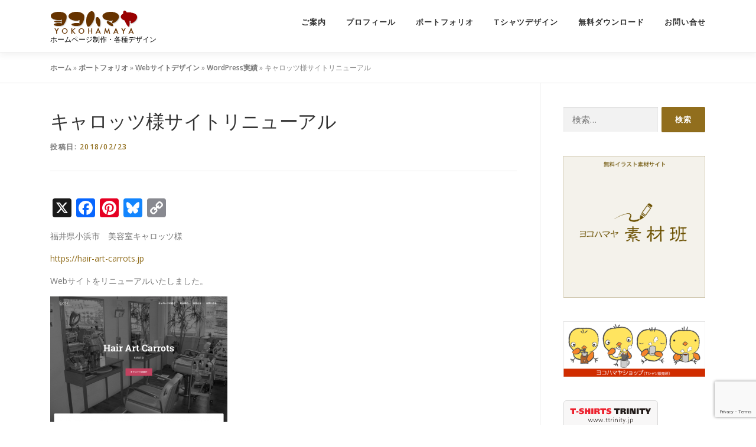

--- FILE ---
content_type: text/html; charset=UTF-8
request_url: https://www.ttrinity.jp/ajax/blogparts?id[]=4217631&id[]=4217634&id[]=4217636&id[]=4217638&id[]=4217647&id[]=4217652&id[]=4217903&id[]=4217905&id[]=4217907&id[]=4217916&sid=1166
body_size: 261
content:
var elm = document.getElementById("ttblogparts");elm.innerHTML = '<iframe src="https://www.ttrinity.jp/ajax/blogpartsCode?id[]=4217631&id[]=4217634&id[]=4217636&id[]=4217638&id[]=4217647&id[]=4217652&id[]=4217903&id[]=4217905&id[]=4217907&id[]=4217916&sid=1166" width="160" height="270" scrolling="no" frameborder="no"></iframe>'; 

--- FILE ---
content_type: text/html; charset=utf-8
request_url: https://www.google.com/recaptcha/api2/anchor?ar=1&k=6Lc4coEUAAAAACJwc64kiEvfseqQuJdlXApvS6tj&co=aHR0cHM6Ly95b2tvLWhhbWEteWEuanA6NDQz&hl=en&v=PoyoqOPhxBO7pBk68S4YbpHZ&size=invisible&anchor-ms=20000&execute-ms=30000&cb=n2yfyzsea34x
body_size: 48768
content:
<!DOCTYPE HTML><html dir="ltr" lang="en"><head><meta http-equiv="Content-Type" content="text/html; charset=UTF-8">
<meta http-equiv="X-UA-Compatible" content="IE=edge">
<title>reCAPTCHA</title>
<style type="text/css">
/* cyrillic-ext */
@font-face {
  font-family: 'Roboto';
  font-style: normal;
  font-weight: 400;
  font-stretch: 100%;
  src: url(//fonts.gstatic.com/s/roboto/v48/KFO7CnqEu92Fr1ME7kSn66aGLdTylUAMa3GUBHMdazTgWw.woff2) format('woff2');
  unicode-range: U+0460-052F, U+1C80-1C8A, U+20B4, U+2DE0-2DFF, U+A640-A69F, U+FE2E-FE2F;
}
/* cyrillic */
@font-face {
  font-family: 'Roboto';
  font-style: normal;
  font-weight: 400;
  font-stretch: 100%;
  src: url(//fonts.gstatic.com/s/roboto/v48/KFO7CnqEu92Fr1ME7kSn66aGLdTylUAMa3iUBHMdazTgWw.woff2) format('woff2');
  unicode-range: U+0301, U+0400-045F, U+0490-0491, U+04B0-04B1, U+2116;
}
/* greek-ext */
@font-face {
  font-family: 'Roboto';
  font-style: normal;
  font-weight: 400;
  font-stretch: 100%;
  src: url(//fonts.gstatic.com/s/roboto/v48/KFO7CnqEu92Fr1ME7kSn66aGLdTylUAMa3CUBHMdazTgWw.woff2) format('woff2');
  unicode-range: U+1F00-1FFF;
}
/* greek */
@font-face {
  font-family: 'Roboto';
  font-style: normal;
  font-weight: 400;
  font-stretch: 100%;
  src: url(//fonts.gstatic.com/s/roboto/v48/KFO7CnqEu92Fr1ME7kSn66aGLdTylUAMa3-UBHMdazTgWw.woff2) format('woff2');
  unicode-range: U+0370-0377, U+037A-037F, U+0384-038A, U+038C, U+038E-03A1, U+03A3-03FF;
}
/* math */
@font-face {
  font-family: 'Roboto';
  font-style: normal;
  font-weight: 400;
  font-stretch: 100%;
  src: url(//fonts.gstatic.com/s/roboto/v48/KFO7CnqEu92Fr1ME7kSn66aGLdTylUAMawCUBHMdazTgWw.woff2) format('woff2');
  unicode-range: U+0302-0303, U+0305, U+0307-0308, U+0310, U+0312, U+0315, U+031A, U+0326-0327, U+032C, U+032F-0330, U+0332-0333, U+0338, U+033A, U+0346, U+034D, U+0391-03A1, U+03A3-03A9, U+03B1-03C9, U+03D1, U+03D5-03D6, U+03F0-03F1, U+03F4-03F5, U+2016-2017, U+2034-2038, U+203C, U+2040, U+2043, U+2047, U+2050, U+2057, U+205F, U+2070-2071, U+2074-208E, U+2090-209C, U+20D0-20DC, U+20E1, U+20E5-20EF, U+2100-2112, U+2114-2115, U+2117-2121, U+2123-214F, U+2190, U+2192, U+2194-21AE, U+21B0-21E5, U+21F1-21F2, U+21F4-2211, U+2213-2214, U+2216-22FF, U+2308-230B, U+2310, U+2319, U+231C-2321, U+2336-237A, U+237C, U+2395, U+239B-23B7, U+23D0, U+23DC-23E1, U+2474-2475, U+25AF, U+25B3, U+25B7, U+25BD, U+25C1, U+25CA, U+25CC, U+25FB, U+266D-266F, U+27C0-27FF, U+2900-2AFF, U+2B0E-2B11, U+2B30-2B4C, U+2BFE, U+3030, U+FF5B, U+FF5D, U+1D400-1D7FF, U+1EE00-1EEFF;
}
/* symbols */
@font-face {
  font-family: 'Roboto';
  font-style: normal;
  font-weight: 400;
  font-stretch: 100%;
  src: url(//fonts.gstatic.com/s/roboto/v48/KFO7CnqEu92Fr1ME7kSn66aGLdTylUAMaxKUBHMdazTgWw.woff2) format('woff2');
  unicode-range: U+0001-000C, U+000E-001F, U+007F-009F, U+20DD-20E0, U+20E2-20E4, U+2150-218F, U+2190, U+2192, U+2194-2199, U+21AF, U+21E6-21F0, U+21F3, U+2218-2219, U+2299, U+22C4-22C6, U+2300-243F, U+2440-244A, U+2460-24FF, U+25A0-27BF, U+2800-28FF, U+2921-2922, U+2981, U+29BF, U+29EB, U+2B00-2BFF, U+4DC0-4DFF, U+FFF9-FFFB, U+10140-1018E, U+10190-1019C, U+101A0, U+101D0-101FD, U+102E0-102FB, U+10E60-10E7E, U+1D2C0-1D2D3, U+1D2E0-1D37F, U+1F000-1F0FF, U+1F100-1F1AD, U+1F1E6-1F1FF, U+1F30D-1F30F, U+1F315, U+1F31C, U+1F31E, U+1F320-1F32C, U+1F336, U+1F378, U+1F37D, U+1F382, U+1F393-1F39F, U+1F3A7-1F3A8, U+1F3AC-1F3AF, U+1F3C2, U+1F3C4-1F3C6, U+1F3CA-1F3CE, U+1F3D4-1F3E0, U+1F3ED, U+1F3F1-1F3F3, U+1F3F5-1F3F7, U+1F408, U+1F415, U+1F41F, U+1F426, U+1F43F, U+1F441-1F442, U+1F444, U+1F446-1F449, U+1F44C-1F44E, U+1F453, U+1F46A, U+1F47D, U+1F4A3, U+1F4B0, U+1F4B3, U+1F4B9, U+1F4BB, U+1F4BF, U+1F4C8-1F4CB, U+1F4D6, U+1F4DA, U+1F4DF, U+1F4E3-1F4E6, U+1F4EA-1F4ED, U+1F4F7, U+1F4F9-1F4FB, U+1F4FD-1F4FE, U+1F503, U+1F507-1F50B, U+1F50D, U+1F512-1F513, U+1F53E-1F54A, U+1F54F-1F5FA, U+1F610, U+1F650-1F67F, U+1F687, U+1F68D, U+1F691, U+1F694, U+1F698, U+1F6AD, U+1F6B2, U+1F6B9-1F6BA, U+1F6BC, U+1F6C6-1F6CF, U+1F6D3-1F6D7, U+1F6E0-1F6EA, U+1F6F0-1F6F3, U+1F6F7-1F6FC, U+1F700-1F7FF, U+1F800-1F80B, U+1F810-1F847, U+1F850-1F859, U+1F860-1F887, U+1F890-1F8AD, U+1F8B0-1F8BB, U+1F8C0-1F8C1, U+1F900-1F90B, U+1F93B, U+1F946, U+1F984, U+1F996, U+1F9E9, U+1FA00-1FA6F, U+1FA70-1FA7C, U+1FA80-1FA89, U+1FA8F-1FAC6, U+1FACE-1FADC, U+1FADF-1FAE9, U+1FAF0-1FAF8, U+1FB00-1FBFF;
}
/* vietnamese */
@font-face {
  font-family: 'Roboto';
  font-style: normal;
  font-weight: 400;
  font-stretch: 100%;
  src: url(//fonts.gstatic.com/s/roboto/v48/KFO7CnqEu92Fr1ME7kSn66aGLdTylUAMa3OUBHMdazTgWw.woff2) format('woff2');
  unicode-range: U+0102-0103, U+0110-0111, U+0128-0129, U+0168-0169, U+01A0-01A1, U+01AF-01B0, U+0300-0301, U+0303-0304, U+0308-0309, U+0323, U+0329, U+1EA0-1EF9, U+20AB;
}
/* latin-ext */
@font-face {
  font-family: 'Roboto';
  font-style: normal;
  font-weight: 400;
  font-stretch: 100%;
  src: url(//fonts.gstatic.com/s/roboto/v48/KFO7CnqEu92Fr1ME7kSn66aGLdTylUAMa3KUBHMdazTgWw.woff2) format('woff2');
  unicode-range: U+0100-02BA, U+02BD-02C5, U+02C7-02CC, U+02CE-02D7, U+02DD-02FF, U+0304, U+0308, U+0329, U+1D00-1DBF, U+1E00-1E9F, U+1EF2-1EFF, U+2020, U+20A0-20AB, U+20AD-20C0, U+2113, U+2C60-2C7F, U+A720-A7FF;
}
/* latin */
@font-face {
  font-family: 'Roboto';
  font-style: normal;
  font-weight: 400;
  font-stretch: 100%;
  src: url(//fonts.gstatic.com/s/roboto/v48/KFO7CnqEu92Fr1ME7kSn66aGLdTylUAMa3yUBHMdazQ.woff2) format('woff2');
  unicode-range: U+0000-00FF, U+0131, U+0152-0153, U+02BB-02BC, U+02C6, U+02DA, U+02DC, U+0304, U+0308, U+0329, U+2000-206F, U+20AC, U+2122, U+2191, U+2193, U+2212, U+2215, U+FEFF, U+FFFD;
}
/* cyrillic-ext */
@font-face {
  font-family: 'Roboto';
  font-style: normal;
  font-weight: 500;
  font-stretch: 100%;
  src: url(//fonts.gstatic.com/s/roboto/v48/KFO7CnqEu92Fr1ME7kSn66aGLdTylUAMa3GUBHMdazTgWw.woff2) format('woff2');
  unicode-range: U+0460-052F, U+1C80-1C8A, U+20B4, U+2DE0-2DFF, U+A640-A69F, U+FE2E-FE2F;
}
/* cyrillic */
@font-face {
  font-family: 'Roboto';
  font-style: normal;
  font-weight: 500;
  font-stretch: 100%;
  src: url(//fonts.gstatic.com/s/roboto/v48/KFO7CnqEu92Fr1ME7kSn66aGLdTylUAMa3iUBHMdazTgWw.woff2) format('woff2');
  unicode-range: U+0301, U+0400-045F, U+0490-0491, U+04B0-04B1, U+2116;
}
/* greek-ext */
@font-face {
  font-family: 'Roboto';
  font-style: normal;
  font-weight: 500;
  font-stretch: 100%;
  src: url(//fonts.gstatic.com/s/roboto/v48/KFO7CnqEu92Fr1ME7kSn66aGLdTylUAMa3CUBHMdazTgWw.woff2) format('woff2');
  unicode-range: U+1F00-1FFF;
}
/* greek */
@font-face {
  font-family: 'Roboto';
  font-style: normal;
  font-weight: 500;
  font-stretch: 100%;
  src: url(//fonts.gstatic.com/s/roboto/v48/KFO7CnqEu92Fr1ME7kSn66aGLdTylUAMa3-UBHMdazTgWw.woff2) format('woff2');
  unicode-range: U+0370-0377, U+037A-037F, U+0384-038A, U+038C, U+038E-03A1, U+03A3-03FF;
}
/* math */
@font-face {
  font-family: 'Roboto';
  font-style: normal;
  font-weight: 500;
  font-stretch: 100%;
  src: url(//fonts.gstatic.com/s/roboto/v48/KFO7CnqEu92Fr1ME7kSn66aGLdTylUAMawCUBHMdazTgWw.woff2) format('woff2');
  unicode-range: U+0302-0303, U+0305, U+0307-0308, U+0310, U+0312, U+0315, U+031A, U+0326-0327, U+032C, U+032F-0330, U+0332-0333, U+0338, U+033A, U+0346, U+034D, U+0391-03A1, U+03A3-03A9, U+03B1-03C9, U+03D1, U+03D5-03D6, U+03F0-03F1, U+03F4-03F5, U+2016-2017, U+2034-2038, U+203C, U+2040, U+2043, U+2047, U+2050, U+2057, U+205F, U+2070-2071, U+2074-208E, U+2090-209C, U+20D0-20DC, U+20E1, U+20E5-20EF, U+2100-2112, U+2114-2115, U+2117-2121, U+2123-214F, U+2190, U+2192, U+2194-21AE, U+21B0-21E5, U+21F1-21F2, U+21F4-2211, U+2213-2214, U+2216-22FF, U+2308-230B, U+2310, U+2319, U+231C-2321, U+2336-237A, U+237C, U+2395, U+239B-23B7, U+23D0, U+23DC-23E1, U+2474-2475, U+25AF, U+25B3, U+25B7, U+25BD, U+25C1, U+25CA, U+25CC, U+25FB, U+266D-266F, U+27C0-27FF, U+2900-2AFF, U+2B0E-2B11, U+2B30-2B4C, U+2BFE, U+3030, U+FF5B, U+FF5D, U+1D400-1D7FF, U+1EE00-1EEFF;
}
/* symbols */
@font-face {
  font-family: 'Roboto';
  font-style: normal;
  font-weight: 500;
  font-stretch: 100%;
  src: url(//fonts.gstatic.com/s/roboto/v48/KFO7CnqEu92Fr1ME7kSn66aGLdTylUAMaxKUBHMdazTgWw.woff2) format('woff2');
  unicode-range: U+0001-000C, U+000E-001F, U+007F-009F, U+20DD-20E0, U+20E2-20E4, U+2150-218F, U+2190, U+2192, U+2194-2199, U+21AF, U+21E6-21F0, U+21F3, U+2218-2219, U+2299, U+22C4-22C6, U+2300-243F, U+2440-244A, U+2460-24FF, U+25A0-27BF, U+2800-28FF, U+2921-2922, U+2981, U+29BF, U+29EB, U+2B00-2BFF, U+4DC0-4DFF, U+FFF9-FFFB, U+10140-1018E, U+10190-1019C, U+101A0, U+101D0-101FD, U+102E0-102FB, U+10E60-10E7E, U+1D2C0-1D2D3, U+1D2E0-1D37F, U+1F000-1F0FF, U+1F100-1F1AD, U+1F1E6-1F1FF, U+1F30D-1F30F, U+1F315, U+1F31C, U+1F31E, U+1F320-1F32C, U+1F336, U+1F378, U+1F37D, U+1F382, U+1F393-1F39F, U+1F3A7-1F3A8, U+1F3AC-1F3AF, U+1F3C2, U+1F3C4-1F3C6, U+1F3CA-1F3CE, U+1F3D4-1F3E0, U+1F3ED, U+1F3F1-1F3F3, U+1F3F5-1F3F7, U+1F408, U+1F415, U+1F41F, U+1F426, U+1F43F, U+1F441-1F442, U+1F444, U+1F446-1F449, U+1F44C-1F44E, U+1F453, U+1F46A, U+1F47D, U+1F4A3, U+1F4B0, U+1F4B3, U+1F4B9, U+1F4BB, U+1F4BF, U+1F4C8-1F4CB, U+1F4D6, U+1F4DA, U+1F4DF, U+1F4E3-1F4E6, U+1F4EA-1F4ED, U+1F4F7, U+1F4F9-1F4FB, U+1F4FD-1F4FE, U+1F503, U+1F507-1F50B, U+1F50D, U+1F512-1F513, U+1F53E-1F54A, U+1F54F-1F5FA, U+1F610, U+1F650-1F67F, U+1F687, U+1F68D, U+1F691, U+1F694, U+1F698, U+1F6AD, U+1F6B2, U+1F6B9-1F6BA, U+1F6BC, U+1F6C6-1F6CF, U+1F6D3-1F6D7, U+1F6E0-1F6EA, U+1F6F0-1F6F3, U+1F6F7-1F6FC, U+1F700-1F7FF, U+1F800-1F80B, U+1F810-1F847, U+1F850-1F859, U+1F860-1F887, U+1F890-1F8AD, U+1F8B0-1F8BB, U+1F8C0-1F8C1, U+1F900-1F90B, U+1F93B, U+1F946, U+1F984, U+1F996, U+1F9E9, U+1FA00-1FA6F, U+1FA70-1FA7C, U+1FA80-1FA89, U+1FA8F-1FAC6, U+1FACE-1FADC, U+1FADF-1FAE9, U+1FAF0-1FAF8, U+1FB00-1FBFF;
}
/* vietnamese */
@font-face {
  font-family: 'Roboto';
  font-style: normal;
  font-weight: 500;
  font-stretch: 100%;
  src: url(//fonts.gstatic.com/s/roboto/v48/KFO7CnqEu92Fr1ME7kSn66aGLdTylUAMa3OUBHMdazTgWw.woff2) format('woff2');
  unicode-range: U+0102-0103, U+0110-0111, U+0128-0129, U+0168-0169, U+01A0-01A1, U+01AF-01B0, U+0300-0301, U+0303-0304, U+0308-0309, U+0323, U+0329, U+1EA0-1EF9, U+20AB;
}
/* latin-ext */
@font-face {
  font-family: 'Roboto';
  font-style: normal;
  font-weight: 500;
  font-stretch: 100%;
  src: url(//fonts.gstatic.com/s/roboto/v48/KFO7CnqEu92Fr1ME7kSn66aGLdTylUAMa3KUBHMdazTgWw.woff2) format('woff2');
  unicode-range: U+0100-02BA, U+02BD-02C5, U+02C7-02CC, U+02CE-02D7, U+02DD-02FF, U+0304, U+0308, U+0329, U+1D00-1DBF, U+1E00-1E9F, U+1EF2-1EFF, U+2020, U+20A0-20AB, U+20AD-20C0, U+2113, U+2C60-2C7F, U+A720-A7FF;
}
/* latin */
@font-face {
  font-family: 'Roboto';
  font-style: normal;
  font-weight: 500;
  font-stretch: 100%;
  src: url(//fonts.gstatic.com/s/roboto/v48/KFO7CnqEu92Fr1ME7kSn66aGLdTylUAMa3yUBHMdazQ.woff2) format('woff2');
  unicode-range: U+0000-00FF, U+0131, U+0152-0153, U+02BB-02BC, U+02C6, U+02DA, U+02DC, U+0304, U+0308, U+0329, U+2000-206F, U+20AC, U+2122, U+2191, U+2193, U+2212, U+2215, U+FEFF, U+FFFD;
}
/* cyrillic-ext */
@font-face {
  font-family: 'Roboto';
  font-style: normal;
  font-weight: 900;
  font-stretch: 100%;
  src: url(//fonts.gstatic.com/s/roboto/v48/KFO7CnqEu92Fr1ME7kSn66aGLdTylUAMa3GUBHMdazTgWw.woff2) format('woff2');
  unicode-range: U+0460-052F, U+1C80-1C8A, U+20B4, U+2DE0-2DFF, U+A640-A69F, U+FE2E-FE2F;
}
/* cyrillic */
@font-face {
  font-family: 'Roboto';
  font-style: normal;
  font-weight: 900;
  font-stretch: 100%;
  src: url(//fonts.gstatic.com/s/roboto/v48/KFO7CnqEu92Fr1ME7kSn66aGLdTylUAMa3iUBHMdazTgWw.woff2) format('woff2');
  unicode-range: U+0301, U+0400-045F, U+0490-0491, U+04B0-04B1, U+2116;
}
/* greek-ext */
@font-face {
  font-family: 'Roboto';
  font-style: normal;
  font-weight: 900;
  font-stretch: 100%;
  src: url(//fonts.gstatic.com/s/roboto/v48/KFO7CnqEu92Fr1ME7kSn66aGLdTylUAMa3CUBHMdazTgWw.woff2) format('woff2');
  unicode-range: U+1F00-1FFF;
}
/* greek */
@font-face {
  font-family: 'Roboto';
  font-style: normal;
  font-weight: 900;
  font-stretch: 100%;
  src: url(//fonts.gstatic.com/s/roboto/v48/KFO7CnqEu92Fr1ME7kSn66aGLdTylUAMa3-UBHMdazTgWw.woff2) format('woff2');
  unicode-range: U+0370-0377, U+037A-037F, U+0384-038A, U+038C, U+038E-03A1, U+03A3-03FF;
}
/* math */
@font-face {
  font-family: 'Roboto';
  font-style: normal;
  font-weight: 900;
  font-stretch: 100%;
  src: url(//fonts.gstatic.com/s/roboto/v48/KFO7CnqEu92Fr1ME7kSn66aGLdTylUAMawCUBHMdazTgWw.woff2) format('woff2');
  unicode-range: U+0302-0303, U+0305, U+0307-0308, U+0310, U+0312, U+0315, U+031A, U+0326-0327, U+032C, U+032F-0330, U+0332-0333, U+0338, U+033A, U+0346, U+034D, U+0391-03A1, U+03A3-03A9, U+03B1-03C9, U+03D1, U+03D5-03D6, U+03F0-03F1, U+03F4-03F5, U+2016-2017, U+2034-2038, U+203C, U+2040, U+2043, U+2047, U+2050, U+2057, U+205F, U+2070-2071, U+2074-208E, U+2090-209C, U+20D0-20DC, U+20E1, U+20E5-20EF, U+2100-2112, U+2114-2115, U+2117-2121, U+2123-214F, U+2190, U+2192, U+2194-21AE, U+21B0-21E5, U+21F1-21F2, U+21F4-2211, U+2213-2214, U+2216-22FF, U+2308-230B, U+2310, U+2319, U+231C-2321, U+2336-237A, U+237C, U+2395, U+239B-23B7, U+23D0, U+23DC-23E1, U+2474-2475, U+25AF, U+25B3, U+25B7, U+25BD, U+25C1, U+25CA, U+25CC, U+25FB, U+266D-266F, U+27C0-27FF, U+2900-2AFF, U+2B0E-2B11, U+2B30-2B4C, U+2BFE, U+3030, U+FF5B, U+FF5D, U+1D400-1D7FF, U+1EE00-1EEFF;
}
/* symbols */
@font-face {
  font-family: 'Roboto';
  font-style: normal;
  font-weight: 900;
  font-stretch: 100%;
  src: url(//fonts.gstatic.com/s/roboto/v48/KFO7CnqEu92Fr1ME7kSn66aGLdTylUAMaxKUBHMdazTgWw.woff2) format('woff2');
  unicode-range: U+0001-000C, U+000E-001F, U+007F-009F, U+20DD-20E0, U+20E2-20E4, U+2150-218F, U+2190, U+2192, U+2194-2199, U+21AF, U+21E6-21F0, U+21F3, U+2218-2219, U+2299, U+22C4-22C6, U+2300-243F, U+2440-244A, U+2460-24FF, U+25A0-27BF, U+2800-28FF, U+2921-2922, U+2981, U+29BF, U+29EB, U+2B00-2BFF, U+4DC0-4DFF, U+FFF9-FFFB, U+10140-1018E, U+10190-1019C, U+101A0, U+101D0-101FD, U+102E0-102FB, U+10E60-10E7E, U+1D2C0-1D2D3, U+1D2E0-1D37F, U+1F000-1F0FF, U+1F100-1F1AD, U+1F1E6-1F1FF, U+1F30D-1F30F, U+1F315, U+1F31C, U+1F31E, U+1F320-1F32C, U+1F336, U+1F378, U+1F37D, U+1F382, U+1F393-1F39F, U+1F3A7-1F3A8, U+1F3AC-1F3AF, U+1F3C2, U+1F3C4-1F3C6, U+1F3CA-1F3CE, U+1F3D4-1F3E0, U+1F3ED, U+1F3F1-1F3F3, U+1F3F5-1F3F7, U+1F408, U+1F415, U+1F41F, U+1F426, U+1F43F, U+1F441-1F442, U+1F444, U+1F446-1F449, U+1F44C-1F44E, U+1F453, U+1F46A, U+1F47D, U+1F4A3, U+1F4B0, U+1F4B3, U+1F4B9, U+1F4BB, U+1F4BF, U+1F4C8-1F4CB, U+1F4D6, U+1F4DA, U+1F4DF, U+1F4E3-1F4E6, U+1F4EA-1F4ED, U+1F4F7, U+1F4F9-1F4FB, U+1F4FD-1F4FE, U+1F503, U+1F507-1F50B, U+1F50D, U+1F512-1F513, U+1F53E-1F54A, U+1F54F-1F5FA, U+1F610, U+1F650-1F67F, U+1F687, U+1F68D, U+1F691, U+1F694, U+1F698, U+1F6AD, U+1F6B2, U+1F6B9-1F6BA, U+1F6BC, U+1F6C6-1F6CF, U+1F6D3-1F6D7, U+1F6E0-1F6EA, U+1F6F0-1F6F3, U+1F6F7-1F6FC, U+1F700-1F7FF, U+1F800-1F80B, U+1F810-1F847, U+1F850-1F859, U+1F860-1F887, U+1F890-1F8AD, U+1F8B0-1F8BB, U+1F8C0-1F8C1, U+1F900-1F90B, U+1F93B, U+1F946, U+1F984, U+1F996, U+1F9E9, U+1FA00-1FA6F, U+1FA70-1FA7C, U+1FA80-1FA89, U+1FA8F-1FAC6, U+1FACE-1FADC, U+1FADF-1FAE9, U+1FAF0-1FAF8, U+1FB00-1FBFF;
}
/* vietnamese */
@font-face {
  font-family: 'Roboto';
  font-style: normal;
  font-weight: 900;
  font-stretch: 100%;
  src: url(//fonts.gstatic.com/s/roboto/v48/KFO7CnqEu92Fr1ME7kSn66aGLdTylUAMa3OUBHMdazTgWw.woff2) format('woff2');
  unicode-range: U+0102-0103, U+0110-0111, U+0128-0129, U+0168-0169, U+01A0-01A1, U+01AF-01B0, U+0300-0301, U+0303-0304, U+0308-0309, U+0323, U+0329, U+1EA0-1EF9, U+20AB;
}
/* latin-ext */
@font-face {
  font-family: 'Roboto';
  font-style: normal;
  font-weight: 900;
  font-stretch: 100%;
  src: url(//fonts.gstatic.com/s/roboto/v48/KFO7CnqEu92Fr1ME7kSn66aGLdTylUAMa3KUBHMdazTgWw.woff2) format('woff2');
  unicode-range: U+0100-02BA, U+02BD-02C5, U+02C7-02CC, U+02CE-02D7, U+02DD-02FF, U+0304, U+0308, U+0329, U+1D00-1DBF, U+1E00-1E9F, U+1EF2-1EFF, U+2020, U+20A0-20AB, U+20AD-20C0, U+2113, U+2C60-2C7F, U+A720-A7FF;
}
/* latin */
@font-face {
  font-family: 'Roboto';
  font-style: normal;
  font-weight: 900;
  font-stretch: 100%;
  src: url(//fonts.gstatic.com/s/roboto/v48/KFO7CnqEu92Fr1ME7kSn66aGLdTylUAMa3yUBHMdazQ.woff2) format('woff2');
  unicode-range: U+0000-00FF, U+0131, U+0152-0153, U+02BB-02BC, U+02C6, U+02DA, U+02DC, U+0304, U+0308, U+0329, U+2000-206F, U+20AC, U+2122, U+2191, U+2193, U+2212, U+2215, U+FEFF, U+FFFD;
}

</style>
<link rel="stylesheet" type="text/css" href="https://www.gstatic.com/recaptcha/releases/PoyoqOPhxBO7pBk68S4YbpHZ/styles__ltr.css">
<script nonce="x8i4yOUJUoWRCRXcfONGaQ" type="text/javascript">window['__recaptcha_api'] = 'https://www.google.com/recaptcha/api2/';</script>
<script type="text/javascript" src="https://www.gstatic.com/recaptcha/releases/PoyoqOPhxBO7pBk68S4YbpHZ/recaptcha__en.js" nonce="x8i4yOUJUoWRCRXcfONGaQ">
      
    </script></head>
<body><div id="rc-anchor-alert" class="rc-anchor-alert"></div>
<input type="hidden" id="recaptcha-token" value="[base64]">
<script type="text/javascript" nonce="x8i4yOUJUoWRCRXcfONGaQ">
      recaptcha.anchor.Main.init("[\x22ainput\x22,[\x22bgdata\x22,\x22\x22,\[base64]/[base64]/[base64]/[base64]/[base64]/UltsKytdPUU6KEU8MjA0OD9SW2wrK109RT4+NnwxOTI6KChFJjY0NTEyKT09NTUyOTYmJk0rMTxjLmxlbmd0aCYmKGMuY2hhckNvZGVBdChNKzEpJjY0NTEyKT09NTYzMjA/[base64]/[base64]/[base64]/[base64]/[base64]/[base64]/[base64]\x22,\[base64]\\u003d\x22,\x22bVtVw74Rwow6wr7DhMKow7fDlW9gw7EKw7vDvB07RsO/wpx/U8KfIkbCggrDsEopesKfTVrCixJkOsKNOsKNw77CkQTDqF8twqEEwp1rw7Nkw5fDjMO1w6/DvsK/fBfDpxo2U2lRFxI/woBfwokkwodGw5t1FB7CtjvCj8K0wossw6Niw4fCl1QAw4bCiQnDm8Kaw7vCvkrDqSrCgsOdFRpHM8OHw6p5wqjCtcO1wrstwrZLw6ExSMOXwp/Dq8KAL1DCkMOnwr4Pw5rDmRY8w6rDn8KLIkQzZQPCsDNAcMOFW2nDrMKQwqzCrz/Cm8OYw4XCl8KowpIYbsKUZ8K8EcOZwqrDtkJ2wpRiwo/Ct2kyOMKaZ8KsfCjCsH8jJsKVwofDlsOrHhMsPU3Cm3/CvnbCtmQkO8OHfMOlV1jCuGTDqRzDp2HDmMOKX8OCwqLCncOtwrV4GQbDj8OSAcOPwpHCs8KJAsK/RRdteEDDksOjD8O/I0Yyw7xNw7HDtToLw5vDlsK+woA+w5ogaH4pDjxwwpphwq7Cv2U7Z8KZw6rCrSEjPArDvixPAMK+fcOJfzfDi8OGwpAiEcKVLhZ3w7Ezw7XDp8OKBQTDkVfDjcK2MXgAw4LCn8Kfw5vCocOawqXCv3MWwq/CixTCgcOXFEBjXSkuwqbCicOkw67ClcKCw4EPcR5zc28WwpPCq1vDtlrCgcOUw4vDlsKRdWjDkmPCosOUw4rDg8KkwoEqKj/ClhoaICDCv8OQInvCk3XCgcOBwr3Cm2MjeRRCw77DoXHCoghHC29mw5TDiD1/[base64]/CgwXCnMKXE8O2TnPDscOuWMKEKMOOw4BAwo/CgMOXWQgoUMOudxEIw7d+w4RkczYNQMOsUxNOSMKTNwLDgG7Cg8KOw453w73CuMKvw4PCmsKAeG4jwpNGd8KnMwfDhsKLwptaYwtbwofCpjPDlAIUIcOlwplPwq12QMK/TMOYwovDh0cXZzlecXzDh1DClVzCgcONwrXDucKKFcKKAU1EwrDDhjomJ8KWw7bChnc6NUvCgDRswq1MIsKrCj7Dj8OoA8KzUyV0TQ0GMsOgMzPCncOJw5M/[base64]/[base64]/wrkNTATCgsK3w6ANw6UcwokiwrvDpcKOKyE4w7Fqw7HCtk3DisOxG8OFNcOSwo7Dq8Kfd3UbwpYfby0lDsORwobCsQDDkcOJwqYeacO2EBUSwovDsF7Do2zCo2jDlsKkwrhCVMOgwqDCv8KxUMOTw7lHw67CkF/Du8OnbsOowpU3wrhyVV8ywpfCiMOYEHdBwrlHw5jCpHh3w6ckDh8Bw7A9w7vDtsOcOB0sRQ7Dl8OYwrNzfMKnwrTDp8O2QMKzZsKTJ8K2OCzCnMK2wpHChMOIKAkoSFDCkm1Qwo3CugTCtMO4MsKTAsOjVkF1JMK6worDhcO/[base64]/[base64]/DscOiwoN8w5dgesOnQ8Kvw6bDnsKbXzTCmcO4w4HCrcOMHhvCh3/DkRB1woMUwpXCgMOTSUXDuCLCn8OTBRPDnsONwrZRBsOxw7YKw6U9ND8NbMKKCkrCssObw6J8w6rCisKjw7ozKArDt0LCuztQw7UVwr82DCgdw4BOczjDtx0sw4/DpsKrfj16wrc1w6cGwpTDlh7CrgXCp8Otw5vDo8KMACRvbcK8wpfDhDfDuC4TKMOTBMKyw6YLGcK6worCkMKnwqHDkcOvERVZaATClErCvMOJw7/DkQsSwpzCicOOGEXCisK+c8ONEcO8wo7DvCnCtQdjS3bCrHA7wpHCniRmesKpScKQYmDDg2/CunoOEcOlQ8OHwoPDhDs0wp7ClcKpw74vJhzCm1lgAA/DmRU0w5DDjlPCqF/CmA5/wq0swoHCnm9pP0gTccKHFFUHT8ObwrULwrcfw4hXwpwfdQvDghlTFMOyc8KDw43DqMOGw6TCl3I4c8Oaw4gvWsOzLUYxWHhlw5sCwpQjw6zDnMKeK8OowoDDtsOUezUqClXCu8OxwrMOw5l7wr3DvB/CisKMw49YwqbCvTvCp8OaCDoyfHPDo8OFSjA2w4nDshzCu8Kcw75pEUMgwrIxIcKJbMOJw4c0wq0RH8Kew7HCsMKSJ8K+w69GHnnDvS51RMKAUx3DpWZhw47CoFolw4NYF8KJbGDCjQTCscKYekzCmw0+w71ZCsKjAcK/LXEiFg/DpTTCrsOKV3rCix7DvW5LdsKZw4oywpDCocKMfzI7OG0QR8OWw6HDt8KNwrDCu1omw5FZdFfClMOLUnbDh8OLw7g1IsOnw6nCijgjAMKbJmvDnhDCt8KgezFKw71AQ3DDtBhXwrjCpx7CvHlVw4dpw4/DoGQFU8OERMKRwqkSwoBSwqs/woPCkcKgw7bCmnrDs8OuXxfDn8OnOcKcdkXDggEPwrJdOMKmwqTDg8Odw5M9w5llwo8mQnTDimbCuwchw6TDr8OsMsOOCFoywpAHw7nChsKWwqnCosKMwrnCn8Kswq9vw5I2AG90wrY0SsKUwpTCrBU/NisMcsOhwqnDh8ObKB3DuFnDoy1gGMKHw5TDksKCw4zCokIxwqbCp8OMacOxwr4ZKz7Cp8OmbVkow7PDtCPDtDJRwqZYBk1aTEzDsFjCrcKvKAvDuMKXwr4SR8OowrjCn8OcwpjCg8KjwpvCu2rCv3HDlsOoWm7CqsODdzjDv8OUw7/DsGPDm8K/DSPCqMKdbsKbwovDkD3DuQJhw5koAUPDgcOlPcKif8OxZMOzdsKDwoBqd1zCqB7DucKnRsK2w77DllHDj3NwwrzCtsKJwqXDtMK5MDPDmMOxw4kQXUbCi8Kbew41QSzDusK/RkgYYMK5e8OBfcKuwr/[base64]/CjWREw4LCuEpfwo/DnlRpwpzCm3PDpm3Ck8KvBcO1N8K+asKuw6ppwpvDkAvCk8Ozw6IBw4U/MAUlwrFcNHd0w4wAwrxww5EIw5rCjcOJbMO1wobDgMKjCcOlIlRrPcKRdBPDtm3DsybCg8KJJ8O4EsOiwowKw6vCsW7CjcOzwrzDvcOuZUIzwpAxwrrDk8Oiw74/QXspRMOQbw/ClcKlZFzDpsKvEMKwTXLDvDAURMKTw5/CshXDlcOoZ2Y0woUtwpMewrMsC2Efw7Ytw6bDjzIEPMOJO8Kew55FW38VOVDCjgMvwrLDkkPDpsOSb3nDoMKJcMKmw4/ClsOpKcOdScOWKH/[base64]/CpcK9wprDoMOwwq0Vwp3CshAzwoTCisKsLMOjw5VgScOhXSzDviDDoMKpw6zDviVhZcKuwoQ4KEAURE/CpMOedXPDk8KAwod0w6VIV3fDg0USwp3DjcOJw43Cl8Knwrp1AVAuFG8dXQnCvsO0eUJbw5PChiHComI4w5AXwrEgwo/Dm8Oxwr8KwqXCqsOgwrXDmkrClCbDgB0Swpl4DjDCvsO0w4zDscKHw6TDgcKieMK7LsKDw6nCu3fCvMKpwrF2woPCl39Zw73Du8KnHDkYwpTClSjDuSvDh8O7w6XCh1AOwod6wqjCj8OLA8KrdMKRXFVCOQwCasKWwrA6w64tSGUYa8OAAVEPHx/Dj2htB8K1Mz4jW8KzPynCgS/CuX8+w5N6w5XCiMOBw7xEwr7DtR0/ACZPw43Cl8Oxw5DCpm/CjQvDi8Orw61rw7/CnEZtwobCpQvDs8KjwoHDiAY/w4czw589wrzDhVXDn0DDqnPDnMKnKyXDqcKCwqXDl2Aowo4ACsKpwo5zfsKIHsO5w7nChsKoCRPDqsObw719w7FGw7TCjS0BU2rDrMKYw5vCkAxna8Ofwo/CtcKxZSvDssOPw4FOesOew7IlEMKXw7saNsOqVzfDvMKcGsODZ3zDoWtCwr0qHiTDhMKlwqfDtsOawqzDusO1WEQbwoLDscKXw4BpaHfDiMK3TUPDncO9a2XDscOnw7EpTMODV8KKwrc9ZUHDlMK/w4PDky3Ci8K2w4jCqjTDlsKAwoVreQBsCG4Gw7jDl8OtVG/DoksmCcO0w4tiw65Pw6ZeHVnCr8OXAlXCqMKkG8OWw4PDkRljw5nColV5wpowwpHDnS/DqsONwq14LcKLwo3DncOsw4DCkMKRwq5aGzHCozpIWcObwprCncO/[base64]/bjjDjlLCkS11w6o/wo01fX/DicKtwrrCn8KhSW7DgFjCk8KZwrTDqXQPw7XCmsK8McK5G8OVwrLDgzB/w5bDuFTDvsOcw4fDjsK/VcKaZCISw5/Cm1hzwoUZwql1NmJjT37DicOywpNOVjBjw6DCoyzDnz/Diw87MU1MCgEBwoQ1w4zDqcOhwrnCs8OofMO3w7ZGwoVew6FCwojDlMKdw4/CocKdIcOKED0YDF1ESsKHw59nwq1xwqgOw67DkGBkbQEILcObXMO3WFjDn8OBWGInwonCgcOKw7HDgTDDuzTCpsOVwrbDp8KCw4UBw47DicKUw5nDrQ54OMONwqDDlcKPwoF2PcOqwoDCgsKBwql+UsOvDX/CsH8Dw7/CoMOfBxjDlhlZwr9pVBgbbjzChMOCSQw8w5ZOwrMKdhN2ZE4/w4HDrcKBw6JywoglH1IBesO/Ex52P8KDwprClsK7aMOZccOcw7jCkcKHCcOtFMKCw401wrJjwpvChsKIwrk3wrZPwoPChsK7F8OcX8KDX27DusKiw60uV2rCrcOKGHjDojzCtEnCnmspUz/CqyzDpVJQAmpaT8KGTMO0w45QF0XCvhtuIsKQVwh6wosXw7LDtMKMIMKYwpzCr8OFw5Naw6ZYGcOHNW/[base64]/RcK3wpXDrsOPGMKQwpXDlMKgw5YyccKywroXw5nDl2xjwrMFwptIwo48GgzCsjMLw5E7RsO6Q8OMU8KKw5RkP8OGcMKvw4fDicOpR8Kfw7bCmRBqaRnCuyrDpzLCssOGwpdIwro4w4E/OMKfwpdnw5hjEGzCi8OawpvCh8ObwoTDicOnwozDnEzCq8Kxw4gCw6gHwq3DjhfCtmrCrGIxNsOjw6xFw73Djw3DomnCvwwgKAbDskzDrXYjw44DC0zCl8Kvw6nCqMO+wr9rCcOBKsOmC8KBXcKxwqk/w4YLI8O+w6gjwrnDkFITfcODfcOAO8KhExfDscOjaizCl8O5w53CtgHCgy5yBsO1w4/[base64]/ChVNCw4YGwqgcLUgdw6DCmVLCjHXDlMKIw7t7w6cNVsOyw7ENwp/CscK+NEjDqMKrQsK/BMKww6/Dp8Oxw6zCgDfDjz0gJyLCpD9UBD7CucOQwpAQwobDl8KZwrLDpAsmwpQPLELDgzE8woXDhzDDiWZfwp3Drx/DuhnCncKbw4A7AMO6E8K7w5PDgMK+WEolw6zDucOUODVKK8OpQRDCs2Egw7DCuhAHesKYwrhVETPDhVtow4/CicO2wrEbwrxow6rDosOywo51EEfCnBlhw4Euw67Dt8OeKcKVwrvDg8K2Uk8sw6gdR8O8ACrCoEgsKA7DqcKpax7DgcOkw7fCkwFOw6PDvMKdw6cTw6PCosO7w6HCusK4MsOtXElld8KxwoE1WC/CuMOFwpLDrBvDiMKQwpPDt8K3chMOaUvCtjHCk8KAHy3DsT/[base64]/DocK4TFMCwqcywqZ8EsO8bWHCnFTCg1piwqzCtMKoWsKAWlhzwqhzwo/[base64]/w51mw5lXAMKGQ8OewrtQP0smI8ORw5VrZ8Kewp7ChsOvCcKgA8OXw4TDqlgrJgcxw4V/[base64]/Co2MUw4fCgMOfwpkHwr8Gwq7DnGvDlErCgcKlBcKgwqkjVhlrYsO4ZMKTMHFCVkZycsOkL8OnWsOzw5pbCB0uwoDCqcOlSsOvEcO+w43DqsK9w4rCsHTDkXUiLsO6QsK4IcO/[base64]/CgGPDliLDgMKKPxHDuyUBwp5eOsKZwqo1w79kJ8KndcOHNAY/[base64]/Dk8KfwonCscK3woBJI2/CgFrCvMOkCX4yw43CmsOVChHCtg/Drw4VwpfCgMOWTEtXFF1uwqQBw47Dtx0Yw7AFK8O2wrdjw4kWw4fCrRdTw6Vkwo/Dl0lTP8KVJ8OCPlDDiGxqCsOgwrdgwrvChC0Nwo1lwrw7QMKuwpJRwpHDo8OYwpMSYRfCmVPDscKoNGfCssOhFFzCkMKHw6UMf3J/IgdOw70ZVcKLEk0NE2g7IcOPJ8Kfw58Dcw3DhWtcw60Hwoh5w4fCo2/Cs8OORFgYJsKJCH9LABXDmXtbdsOOw5V3PsOvZUnDkhEULxTDvsOww43DncKww6XDk3HDtcOKCF/DhsKLw7jDtcOKw5hHEF8sw61EEcKQwpt7w6MgecOFNw7DssOiw5jCm8O/w5bDiht2wpsCBsOuw6/DvQXDqsO2V8OSw4tDwocHw45FwpJzbnzDsBUqw6ktX8OUw6NYHsKjY8OjHjJLw5LDlCHChF/[base64]/DkMKfW8KVWsOFIMO1Ty3Cu8Oiw6rCqjcPw6PDicK/[base64]/W8OTKF0YfcOiTxZrNh45w6nDgSZ/wohJwp9Uw6jDjVtswrXClm0UwrBNw5xmWDzCkMKNwrlwwqZ1Izhow5ZLw43CnsKFBQxkCEzDtwPCucKLwqHClDwEw7smwp3Dgg/DhsK2w7TCpWZMw7V9w5wpXsKJwofDl0PDl1M1N31BwrPCggzDhSHDhicqwqTCl3LDrlw5w7d8wrTCvjnDo8KYT8OJw4jDtsO2w4tPMT9Twq5wN8Ktw6nCkG/CgsKiw5U6woPCn8Kqw6HCrwpuwq/Dqnl3IsOXKABNwozDjcOvw4nDhTJTU8OJCcOzw6t8fsOCOnRrwoE6fcORw5xgw5wewqvCmUw6wrfDucKXw4/Dm8OKFUEiJ8OAHwvDmlvDnT9swpHCkcKNwozDjxDDi8KDJy/DmMKlwq/CqMOoTDrCkEPCtwIHwrnDq8K1OMKVc8KYw5hTwrbDpsO3wokkw5TCgcKlw7jCtBLDsRJUYcOXwqEwIFbCpMOMw4rDg8OMwpDCn3HCgcOkw5/ClCXDjsKaw4vCo8KWw4NyGQVyN8Orwp8Gwo5cJsOwD24qBMKiWkrCgMOvCcK/[base64]/DosKJHMKew7bDjcKiw6g/w5d0Ck5gwpUTeQHClWLDmsO9CWDDn2PDhSZtFMObwpXDuG0xwo7CjcK+IFdMw7nDq8OLXsK2dh/DmjjCi0g1wodLUTzCj8O0w68cfUrCtSHDsMOoFVnDrMKjKhJbJ8KOHRZOwozDnMO8YWsbw5hybSsUw6FsFg3DmsKVw6EMI8Kbw5rCpMOyNSXCg8OJw5bDqhPDksO5w5YGw4sKeGzDj8OpG8KeAC/ClcOLTHvDi8Ohwol/ChYrw7IDFVZEQMOlwr5nwofCs8OGwqVJXCbDhU1ewopww7orw5ULw44cw5LCvMOaw7UgXsORPg7DgcKfwqBLwpvDokPDnsOEw5cYJ3Rqw6bDgcK5w7t1DXRyw6bCgV/[base64]/SjrCnMOGTBRfZw44GWFYCnbDqsKfRVkPw49rwpMtYztDwovCocOPc0QuMMKKBkpmcC8LdcOCU8O+M8KlGsKTwoADw7lvwrQcwq0gw65iXA4vOVl+wp4+eR/DusK3w4NlwqPCj3LDrCXDvcOAw7PCnhTClsOlaMKww5sFwoDCqFYQDAk/[base64]/HSrDs1nDssKBw53ChmBaQ1/DrRUAGXTDkcOHw4UhDsKpVHkYwp4UcjJZw43DjMOLw4zCqhkGwqwtUjE2wp52w6nCqhd8wrwUFMKNwoLCoMOMw441w5VUNsKBworDicK9McOFwqfCoEzCmwbDnMOfw5XDuEoXGw8fwonDqnTCssKoJx3CvxZ9w5PDlz3Cj2s7w7FRwqTDvMO/wrVMwozCoinDjcO6woUeLQ8Xwp0rKcOBw6rCnjjDmGHCrzbCiMOMw4FNwpfDssKxwpHCsx9jOcKTwr3DqsO2w48gLRvDtcOnwrpMR8Klw6nCncK/w5bDrsKqwq3DrhHDhMKAwotnw6RDw5MaF8KLfsKGwrwdPMKaw4zCrcOJw4I9djADUTvDsw/[base64]/Ahozw5Zow4/DlAPCssKmw7olw7/DhMK2XcOdDsK8F8KHSMO2wr8zecODEnI+fMKBw4zCoMOzw6XCgMKew5rCpsOFGV07H07Cl8KuKm5QKx4Rcwx2w7bChMKKGQDClcOAKGfChV8Qwp0Ew63ChsKKw7gcLcO6wqUTeirCksOLw6MGIV/Dr1Zsw6jCscKsw67CtRfDqGHDn8K1wrw2w4onSDYyw6jCvibDqsKdwr1Xwo3Cl8OAWsOOwptNwqMLwpTDrGjDl8OhJnTDkcO2w4TCisOKfcKHwrpuwqQxR3IRCxVBLWvDqExdwo59wrTDqMKOwpzDtcO5ccKzw60mdcO9AMKww43DgzZKEkfCu2bCgh/DoMK/w5nCncO+wpN6wpMWcBvDsC3Cu1TCmDbDrsOCw5otHMKdwqVbTcKrHsOsAsOTw7/[base64]/DpH3Dl8ORwo/CsVsZfcK+w6PDi0UZw518dcOSw5gMGsOyFip2wqoLZMOrGBkGw6Afw7ltwqh6Zj9YMhfDp8OIbz/Cig9zwr3DrcKMw4nDl2zDriPCpcKCw4Vgw6HDoGguLMOuw788w7rCtgvClDDCksOiwq7CoRbClcOBwr/Dom3Dk8KjwrzDjcKow7nDigBwGsOMwpkcwr/ClcKfXE3CqcKQC3rCrVzDlR4rw6nCsEHDiy3CrMKQHR7CgMKnw6U3J8K0KFEpBTvCrVoMwoYALzfDtR/DlcOSw6t0wq9qw7I6LsONw6s6K8KZwqN9KRIYwqfDicO/[base64]/[base64]/DphIxw6DDkjnCrTdzaVXCsRpswp7DvMKBw5bDoAN1w5zDtcOLwoPCrzNNZsOxwp9Gw4Z0dcORCT7ChcONOMKVDlTCv8KLwrgsw5IcL8OYw7DCkgATwpbDp8ODAHnCokUMw6F0w4fDhsOcw7AWwozCv2Qqw7hnwpsDVC/DlMO7J8KxMsO4DMOdXsK1D2A6RDBBUVfCusO7w7jCn1Z4wp05wqHDlsOdaMK/[base64]/[base64]/Dt8KQXCTDuHhKw5UdGsKae8OaYgt3JsK7w53DvMOKGwJ+Ui0+wpLCiXXCtkDDjsOraDUEW8KMH8KrwpdLNMK3w5TCuyzDjQDCiTLCpU1ewpxyMl51w6rCsMKYQifDi8Oww4LCvmhKwrcowpPDhRTCq8K/CsKdwrfDoMKlw5rCjVXDkMO2w69JQ3jDqcKtwqXDjDxxw5pkJz3DoHp1dsKfwpHDlQZxwrl/HQnCpMKQY3FWVVY+w4nCpMOPU2/DmQ9Aw658w4HDi8KeYcKmDMOHwr0Lw6ATB8KTw6/DqcKUQg3Cig7DiiA0woDCtxV4MsKBagxXYEx3wqPClcO1O2Z0ZwjCtsKNwqJVwpDCosO8fsObZMKtw5LCgCZnLR3DgykOwqwbw5LDlsO0ej9gwpTCt1BqwqLCjcK8E8O3UcKYWBhVw7/DjDjCtVTCpDtSYsKsw6JwcTUZwrVLemzCglQJMMKhwoTCqRNHw6DCgxHCqcOswprDoz3Dn8KHMMKVw7XClzfCk8OYw4/CmQbClzIBw4oxwoZIZ37ClcOEw4nCp8OHUcOaBw/CksOZZyBpw6cDRRfDkgHCn3U+EsOgb2PDrVrCmMKVwp/CgcK/VW8lwr7Dk8OywpgSw5kww7TDjwnCtsK7w5NWw4tlw7Q0wploJ8KmFEnDiMOmwofDkMO9EMOfw5bDoGk2UsOnXnHDoWc8WMKdFsORw7hbAk9Vwoprwq/CrMK5RlXDtcK0DsOQOsOaw6LCsyRdY8KVwo0xI3PCi2TChzjDrcOGwqBQHj3Co8K4woPCrRpfYsO0w4/DvMKjWVXDq8OHwpU7OnUmw704w4HCmsKNCcOwwo/CvcKtw6xDw5J8wrURwpXDmMKYVMOCQkvClsOoanI5d1bCgj5OfQ3Dt8KKSMO5w79Qw69ywo9Rw4HCrcOOwpBKw7HDu8Kiwolnw7/Dk8OEwq4LAcOiA8OIeMOPLlh3JhvClMO1AMK6w4nDqMKUw6jCqkMnwozCt1UaPkLCqm/Dg3jCgsO1Yg7ChsK1HyUfw5nCsMOxwrxBDcOXw6Qmw78TwpAsPA5XQMKBwp1WwoTCnX3DpcKbAA/[base64]/CgMK3BHQJwq9EKT17wqx6FsKdw4RHXsKJwrvDsEg1wp3DiMO+w58HVTFyAcO3XxFPwr9yacKTw5vCucOVw6wMwrfCmjFiwoQNwp0MMEkjZcOEVVrDiS7DhMO5w6IBw4Uww7JeclFrG8K1Jj7CmMKjdcOZAEcXaTbDind+wpPDiUF/J8KOw7hLwpZNw6sewqZoXXZELcO7bsOnw6Zywopfw7DDp8KfSsKPwoViMhMCZsKfwrhhKlM9LjxlwovCg8OxFcKoJ8OhLC/ChQTClMOZR8KgKUQ7w5vDtcO+fcOSwrEfF8KXAUDCuMOaw53CoWvCnRFGw73Cr8Odw6lgQxd3C8K8CDvCthHCuHUewrPDjcOFw7nDuiPDoCJxPR0NZMKiwqwpHsOGwr5UwqZ4bMKiwpfDo8OZw68Yw6/CtwVJLTXCpcOjw7ECSMO6w6rCh8KFw5TCmgc5w5FNbBAIYF8Nw5l/[base64]/wrfCnlfDnHHDiS/Cql3CpxXDnXUNwr5JejjCs8K+w67CocKMwr94NR3CksKYw5HDlAN/B8KWw4nDuw4Dwo5mGQ9xw5soe2PDonxuw6wmFA9YwovCoQduw7JhO8KJWSLDsFXCv8ObwqLDrsKtdcOpwpsfwrzCs8K2wqR4N8OrwrHChsKLAsK/eB3DmMObDx3DkVtiNMOSwp7CmsOeQcKia8KEwqDCvkHDo0rDhTjCpB3Ct8OFby0kw6Mxw5/[base64]/CmpZJsOjWBnCulTDu0/DgMKxSMO0wp43IsO4w4DCrAI4wp/CsMOCRMKLwrzCnDvDoHBZwoAnw7wbwptuw6oHw4FjEMKHQ8KNw6PCvMOeIMK3IGXDoRIpesODwqzCtMOVwqZpbcOqGsODw7nCosOOLHJXw7bDjk7DtMO8CsOQwqfCn0zCrwF9RsOZMykMDcOUw58Uw6Mkwp/DrsOuMA0kw7PCoCXCu8KkbAYhw57CmhrDkMOEwrDCqAHColwwURLCnwsaNMKdwpnDlivDicOsOwzClAUQeRFAC8K7WGjDp8OIwqpAw5t7w6pxWcK9wp3Di8KzwpfDlmHDm0M/PsOnCsOjMSLDl8OrOHswbsOVAHtJIm3ClcKXwpXCskfDlMKuwrEMwpo5wpYYwqQDFVjCpMOXEcKaMcOaWcOyYsKew6cAw49ffx8vZGQNw7fDhmnDjX1+wofCr8O5bSMPZQnDvcKMGg55AsKiLyTCr8KYGQNRwoVnwq/Cv8OyRlTDgRTDq8KAw67CoMK4PTHCr1fDsEfCtsOzABjDuh0EBjDChjcOw6vCuMOuQTHDqD8ew6zCj8KZw6bCksKLaDhkfxBSJcKmwqVhF8OZBXhZw40gw4jCrT/DhsKQw5UdWiZtwpBzw4Rpw4TDpTHCr8OYw4gww6ovw5PDsUJRJS7DtTvCvy5VJhI4f8O5wrxnYsO/[base64]/CvD1IPk/[base64]/DkcOHScOeQsOxbcK6Uy1UXVtHwpfCgcO+CB9Uw5rDkgbCucO4w4LCqxzDpVlGw4t5woUNEcKDwqDChk4ZwoLDk3TCv8OYdcKyw6QES8KHbhg+OsKKw4Q/wqzDqS7ChcOHw4XDqcOEw7cnw4TDg2XDqMKUbsKjw6/CrMORw57CilTCokFFL1bDswUXw7Eaw5HCuCzClMKdwpDDozcvKsKYw7LDpcKXGcO0wr8Aw4TCqMO8w7HDj8KEwpjDn8OOOUAVGjo/w5QyCsOaD8ONfgJmAyR0w7DDi8OywrZ+wrXCqwwMwpU4wqDCvjXCrQBswpDDnDjCgMKiXBpefjnDocKyasOZwrk3cMK+wpDCrGrDisKTLcKeGCfDtVQPwpXDoHzClWc0MsKLwpXDvHTCi8OqCcOZbzYrd8OQw4oRWyLCpyzCg05PA8KdT8OowqjCvX/Dt8OSHyTDiSbDn1ogeMOcwrTCpDbCry7CpmzCjkHDomjCljBMAWbCmcKvE8KqwovCvsOLFAI3wq7CicODw7E1CR41GcOVwoVKK8Knwqlrw7HCqsO4HEADw7/CngEFw6rDs1FKwqsnwoVGY1/CgMOjw57CscKlfSzCnFvCm8KPFcO9wp8heTTDil3DiRAaPcORw7NuDsKpKg/CuHrDlAZDw5JgLjfDrMK8w688wq3Dtx7CiSNsal58P8KwU3EywrVAccOTwpQ/[base64]/TMOScUF8w77DnjERw6hEwrnDtxDDl8OFccO/NADDksKrw7TDjClYwrwfHkcnwog2ecKmeMOiw6F3PS5dwoMCGz7CrUFMZMOEFTYLacKYwpfCt1lQWMO5CcKBCMOFdT/Dj1DChMOCwrjCtsOpw7LDg8O9FMKHw78bE8Khw7x7w6TCgilKw5dgw6rDpnHDtAs8RMOBMMKSDHptwoAVbsOcE8OibBd2CmjDhgPDl3nChhDDosOkcMOWwo7CuAJFwpYuHcKKUg/CucOdwocCS2Uyw7QVw4cfXcO8w5pLNUXDuisIwolswqsicWE3w5fDmMONXnfCmCbCuMOSfsK/EsKuZyNNS8KIwpXClMKowpNbZcKfw7hOC2k8WSPDs8Klw7ZiwqMTEsK3w6Y1JEVWDl3DpAtbwpHCm8KTw7vCrmlRw5IVQi/[base64]/CgMOIw6TDhUBZVEPDiMKSwrfDnFk4wpfDi8OBwqEDwo3DmcKuwr7ClcKSRW4xwr7CvWbDuVMPwrrCicKDwqsHIsKfw6pvG8KHwqMuG8Kpwp7Ch8KJWMO7O8Kuw6XCpWLDgcKdw6lteMKMacKPJMKfwqvDuMOISsOOUy/Cuhoaw5V3w4fDjMOQFsO3GMOdGMOVLHIEawbCthvCnsKqBzEew5gsw57DjWx9MCnCuzdwPMOrCsOhw4nDiMOkwr/Cii7ColrDmghww63DrA/ClcOzwp7DtgvCqMKwwpl7wqRUw6sGw4IMGx3CswfDn3ESw6XCpR1gQcOsw6IwwpxFC8KCwqbCvMOmPcKVwpjDqBfCshjCuDLDvsKTFycIwotaa1xdwpPDknU3GCjCgcKnNcKONmHCoMKHFcOVccOlRl/[base64]/DkjTDvU/[base64]/DlBLCoMK6JgXCgcKtwrjCuifCk8OIw4TDshNOw5HCiMOnJiBhwrsBw5glHjfDmlFPe8O9wohsw4DCpk42wq8AccKSfcKrwrfDksODwpzCgSh/wrx+w77ClcOVwp3DqD3DhsOnC8Ktwo/CoShvJkMlIw7CicK3wrQxw45BwqcoFMKZL8KOw5jCuynDkSxSwq8ONTzDl8KCw7sfKmZGLMOPwrc9e8OTEXc+wqNYwogiDQnCrMKSw5nCjcOAahtGw5TCksKZw5bDg1HDt2bCsSzDosKJw4gHw5EEw4PCokvDmxJew60lXnfDjsK6PAfDjsKwMh/[base64]/[base64]/w6Zkw6DCpxQIRcKFNMO+NwYKFGlSDi0lUSnDsh3DsSTCmcKVwqUBwpHDisOhckcxUTtwwrl9OMOjwofDpsOUwoZoW8Kow5wrZMOgw5gDTMORF0bCpsK1VhDCtcOzNG8COcKaw7xMWiF0I17Cl8OtBGABMBrCvUIxw4HCiSBTwqHCoxTDmjp4w4/[base64]/[base64]/DucONwr7Cu8KFccOvGcK0QsOsw4VSwrFAwrdrw7/CtcOaw5EiXcKGR0/CkwXCjUrDlsKYw4TDuyjCtcOycxtLJ3vCtQ/CkcOCAcKdHHbDv8KWWFA3YsKNUFDCkMOqbMOhw6AcZ1gCwqbCs8KBw7nCoTUSwprCtcKeE8OheMOGTjnCpU8yen/Dm3DCoAPChwgVwqk3JMONw4RBNsOEbMKSBMOCw6dCeS3CpMKCw4JPZ8KCwpIcw4jCng1yw4bDpSxGZyFkDwLCr8Kmw6VmwqHDmcO1w7tjw6HDjE0hw7sPVsOnS8O3cMKOwrLCocKeFjDDj1wLwrofwqAwwro/w4J7G8Oyw5PDmCoATcO2F0bCrsKIdVDCql1qYBPDgw/DoBvDu8KewqE/wpoNO1TDvxFJw7nDnMK2w496f8OuYxPDnRbDssKiw4o4KMOew5JGa8O1wrTCnsKrw7/CusKZwp5Rw5cWRsKMwpstwovDkx0ZTsKKw6jCjRklwoTCj8KAQwJPw65iwqfDpcKiwowhLsKtwrU8wp3DrsOLDMOEGcOwwo4iDh7DuMO5w5F8Oh7DgmjCtiAew4LCqhYywpLCvsObNMKEPSIewp/DgcKcL1TDgcKvImLDhXPDhRrDkwlwccOAHcKRZMOawpdvw7Y3wp7DgMKPw6vCnT/CicOLwppIworCmmXDlA9qPS9/Aj7CosOewpkOFMOuwrZ2wq4MwqIgcMK/wrLCsMOCRglff8OmwoVZw5nCrSdFHcOoYkPCksO6PMO3Y8KFwokUw68RAcO5LMOkFcODw77ClcK3w5XDnMK3BXPCs8Kzwr4Cw67Dp29xwoNtwp3CshchwoPCh2kkw5/[base64]/CvhpUB8OmwqEDw5vChcKLH3PCqDgGB8KIKMKYUwU8wqIMMsOSH8OkT8OUwoddwpZwYMO1w6oBDCRfwqVRRMKHwqhJw4htw43Dr2RtDcOswqEsw5BVw4PCtsOowpDCusOZdMKVcgs7w5VPSMOUwobCryfCoMKsw4/Cp8KAAi/CnR3CuMKCH8OBAUk+dHEHw4vCm8Okw7Uew5I4w5Bawo13HG0CKlcew67CvXtxNsOIwq/CqMKjcBjDqsKpZEMkwqRMM8OXwoTDlMODw6NZIV4RwolRTcK2FBXDp8KfwoMzw6bDk8OqDsKxE8OlccORAcKxwqHCoMOQwojDuQDChMOiXsOPwpkADkDDmw7Ck8Oaw6bCp8KZw7DCoErCvsOcwoQHTcKdYcK5dV4/w7d7w6AQP2EVUMKNbDLDujLCtMOSSBXClBHDvkw/PsOMwoLClMOfw7Btw6Msw6ltecOAdcKfRcKOwoA1PsK/w4EfFyXCp8KzdsK7wp3ChMOeHMKQLC3CgHVmw6NebhHChSI9C8KewofDgmTDtB9DNsO7dkXCkm7CvsOWc8OZwqjDtQ53EsOWZcK+wqo/[base64]/CrsKOFAhNPTxcwqoyw5/Duh/[base64]/OsOWd8O5woYdwpI7MmMjThZxwqrClX/CvMK8cyHDhFPClxY5Wn3DvS0aW8KSScOzJU7Cun7Dr8K/wq9bwrgWBB3CmMKew4sTGX3CqBDCqy55PcKuw5jDmBNJw6bChsOTZwQ3w4LCqsKlSkvCqW8Lw4F8K8KPd8KtwpLDm1rDqMKzwqTCp8Ohwo1zbcOWwrHCthBow7bDjcOAIy7CrBI5PB3CiA/[base64]/CgSXCvsKlw44bwqrDksKMe8K0wqg9LQNWwo/Dj8KrUTRBCcO3UcOzBUzCt8O8wr13E8OaNhcIwrDCjsORT8KZw7rClVzCvWsgRTILcUrDmMKvwovCrWYgTcK8QsKUw4rCscOJNcOFwqt/IMOxwp8Dwq9zw6rCmsO2AsKTwr3DocKXW8Onw7fDtMKrw4LCsHDCqAtGw5USd8KGwpvChMKWUsKVw6/DnsORJTEvw6fDs8OzCMKff8KLwroGR8OhKsK9w5dGUMK1WygDwr/Ct8KYOm42UMK1wpLDhUsMTy7DmcKJXcOUH1QyHzXDvMKhXBV4THttMsOsVnLDqMOCaMOCKsOnwo/[base64]/MEx/ZcOPdsOmecKzw7dww5t/Xz4ow57Dm39VwpUhw43CiwlKwp3CssK2wqHCviBXLClTdmTCu8KICEA/woZ9ScKNw6QaTsOjHMOHw6jDsgTCpMOqw4vDtF8rwqbDvFrCtcKzRsO1woTCrE46w55NRsKbw4NKPxbCgnV3MMO4wq/DqMKPw5TCuDIvwpVnJC/DhzLCt23DnsO6YQtvw5vDnMOiw6fDrcKkwpDCk8OFEBHDpsKvw4HDqV4twpbCj1nDv8K1dcKVwpLCoMKwPR/CtUPCu8KSNMKvwr7ChGN9w7bCh8Odwr4oP8KPQnHCjsKkMkRpw4zDiShgXcOiwqd0WMOrw4Bywp84w4g8wox6bMO6w5nDn8KawqjDrMO4NWXDgjvDiEvCggR/wo/CuSoHPcKKw5hBS8KPNRoKGxNdE8OXwqjDh8KOw7nCu8K1R8OhEEURH8KAalc7wpbDpsO0w6PCisOfw5wtw7ZbLMO3w6DCjAvDrToIw51Mwpp/wqHCmB0GNklqwphYw6DCtsOFSkk9VMOZw7I/FkABwrRbwoAAVGc4wrrDuVfCrRcAecKlaxDCvMKlNFYhHUfDtsKKwrvCuCIxfcO8w5fCuDlrK1nDkwjDlFN/wpFyH8Kiw5fCncKwCC8Xw6zDsyfClj1kwroJw6fCmX06cR8hwpzCn8KXK8KBUyLCjlTDs8K5wp3DuDxkSMK8WHnDvADCq8Odw718bh3CmMK1SwQrLw/Dk8OAwr1lw67DuMO8w7bCkcKuwrjCqAvCs1oVKyRRw5bCj8O+Cz/Do8O5wpZ/wrvDmMOZwoLCosO/[base64]/Dk20ITMKJZn/[base64]/DkU3DnsOEw5zDqcOrw79iM8O9H8OaFD5+GlcofsKbw7JQwp9UwoQhw7h1w586w7kNw6zCjcOvRRkVwoRkPFvDncKFPMKkw4/CncKEbsO7MS/DrT/CrMKGGljCnsOjw6TDq8O1fcKCbcONFsOFE17DnsOBaDMdw7AFGcOTw7kbw5nDmsKjDzsCwogpW8KlT8KHNDfDpGLDjMKyK8KccsOvTcKmZnxWw6YGwo8kwqZxYsOMw6vCkUvDnMOfw7/CsMK4w7zCu8OZw7TCusOUw6rDnw9NTmxuXcKnwpEePlHDnjXDgiHDgMODK8O+wr5/OcKyUcKYT8KNM1RgesKLLg5ZbAHDnxbCpyRjPcOyw6LCqMOxw7UgPHLDjn4Xwq/Dn03CnlBIw7zDtcKFChjDpk3CqsOZL23DjS7ClsOvKsOyRsKdw4nCosK0wok3w7vCi8OQcCjCkQbCgHvCsX56w73DtEgIaFQ0GMODScKkw5XCuMKqJcOEwotHAMKtwozDo8KJw5bDl8KTwpnCqTfCuxXCrRRqE0vDuRvDihXCrsOZAcKyW2obMjXCtMO0NG/DjsOtw6fClsOZKyQTwpfDtRPDscKMw7t9w4YSMcKRJsKUbcK6Mw/Dk1jDuMOWF0Ylw4Nzwr5owrHDukgfQlItEcObwrNDaAXChcKDRsKWKMKUw7Zvw7zDtwvCplzClynDtMKbO8KaIVRiFBxjf8OOMMOODMO2OmoZw6rCnnDDpcO1BsKLwo/CvcOuwpJlSMKtwrjCvDrCiMKFwrnCrSFlwpV4w5DCgsKgw7zCvj/DiFsEwq7Cv8KMw7YCwp7CtR1PwqXCj35oZcKyKsOGwpRlw79pwo3CgsOuLlpawrZwwq7Cq2jDpwjDs2nCgD81w49DMcK+dV3CnypYUyECYcKhw4HCk0trwpzDq8ObwoLCl0B/GAYtw6rDnRvDvV8DWQ8eXcKJwqQVdcOpw5fDhQYJPsONwo7CqMKES8O5BsOFwqRAbMOwLTEwDMOOw5DCncKXwolow4NVb1/CuyrDj8K4w7XCqcORPRt3UXwaNWXDqErDiBPDuRBGwqzCtH/CngLDmsKHw7s2woQCPUsHIcO2w53DigxewpXDuXNlw7DCsBAPw7klwoVSw4YDwr/ChMO4B8Okw5d0Vm1tw6/DhGTCvcKfV3BdwqnCmQx9O8KjOGMcNwxNCsO3w6HCvsKye8KXwr7DjBHDmVzCgQgsw43CkzHDhAXDgcO4fFUpwpjCvSrDpiPCrcOxbjMycMKEw7JXHR7DkcKswovCtMKVbcOLw4A3ZBtgRzDCugDCh8OlDcK/eWPCrk5dasODwrBLw7I5worCscOzwpvCqsOGHsO8Sg7DvMKAwrHCnEJrwpMWT8Klw5oPQsK/E27DsRDCmg4GScKRL2HDqMKewrrCvXHDkSfCq8KjazNDwpnDgRPDmHvCgCMrJMKsQcKpe1DDnsOfwqrDhcKlfT/[base64]/[base64]/ChVXDvsOywrdWw6zDm8O/Xy3Dv8O3CyPCmmzCpcOQSx7CoMOnwojDtnwzw6ssw5VSb8KYNEYIaBFFw6R7woDDtx85asOBFMKwSMO2w6LCmcOmOR3DgsOWZ8KmP8KZw6QQw6ldwqPCtcK/w5dqwoPDosKywroywpTDi2vCuS0uwoYtwoN3w7fDlSZ4RsKJw5HDksOIRhIjc8KOw5Nbw5zCgmUWwpHDtMOXwoTCu8KbwoDDuMK1M8KDwoBNwp0/wo1Vw6nCvBgxw43CvyrDjlHDmDdpcMOQwrFBw5kBJcKdwonDpMKxTynCvg8Sax7CmMOaKMKlwrrDrh7Cr1VPZ8Krw71Zwq1xaXVkw4nDrMKSScOmfsKJwrRpwr3Dr0vDtsKAB2zDsSfCqcO/wqZCMiHDgxkW\x22],null,[\x22conf\x22,null,\x226Lc4coEUAAAAACJwc64kiEvfseqQuJdlXApvS6tj\x22,0,null,null,null,1,[21,125,63,73,95,87,41,43,42,83,102,105,109,121],[1017145,768],0,null,null,null,null,0,null,0,null,700,1,null,0,\[base64]/76lBhmnigkZhAoZnOKMAhnM8xEZ\x22,0,0,null,null,1,null,0,0,null,null,null,0],\x22https://yoko-hama-ya.jp:443\x22,null,[3,1,1],null,null,null,1,3600,[\x22https://www.google.com/intl/en/policies/privacy/\x22,\x22https://www.google.com/intl/en/policies/terms/\x22],\x228cuXJJVdft2BEkKHQCtf0CXu0JG6rdWExMjYKche3iY\\u003d\x22,1,0,null,1,1769109835714,0,0,[72,3,134,226,235],null,[178,26],\x22RC-7rv1pJzhWKbCHw\x22,null,null,null,null,null,\x220dAFcWeA7lphKHpLgJQr_paWi24CMnL6OFJm3ovyw4wZ_8uCqVklkKZ6xsgB1gFAQpDJZdqxcKRTAwbgoMv0HiyFJQw1lLjHc2Eg\x22,1769192635704]");
    </script></body></html>